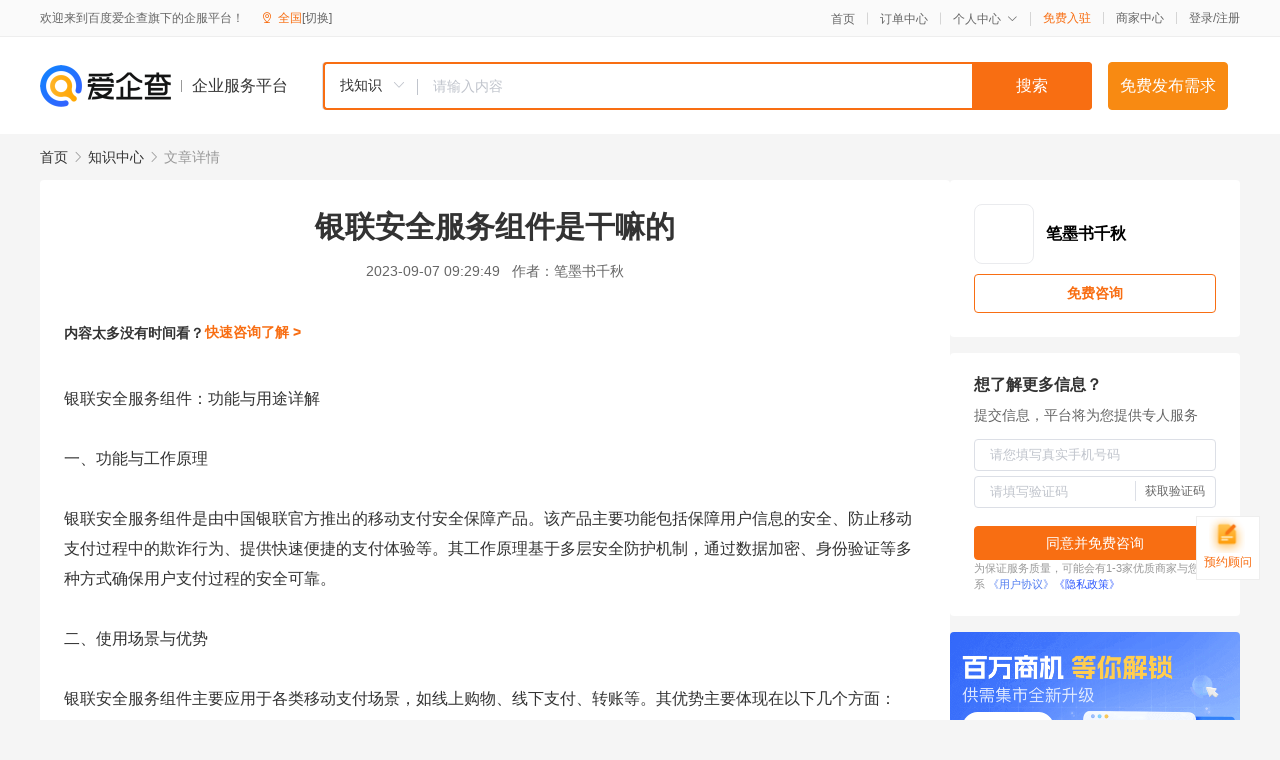

--- FILE ---
content_type: text/html; charset=UTF-8
request_url: https://yiqifu.baidu.com/cknowledge_10065241635
body_size: 3375
content:
<!DOCTYPE html><html><head><meta charset="UTF-8">  <title>银联安全服务组件是干嘛的</title>   <meta name="keywords" content="银联,安全服务,移动支付,银联安全服务组件,安全服务组件,银联安全服务">   <meta name="description" content="银联安全服务组件是一款保障移动支付安全的产品，由银联官方推出。本文将为您详细介绍该产品的功能、工作原理以及使用场景，帮助您更好地了解这款安全工具。">  <meta http-equiv="X-UA-Compatible" content="IE=edge"><meta name="referrer" content="no-referrer-when-downgrade"><link rel="pre-connect" href="//qifu-pub.bj.bcebos.com/"><link rel="dns-prefetch" href="//qifu-pub.bj.bcebos.com/"><link rel="dns-prefetch" href="//ts.bdimg.com"><link rel="dns-prefetch" href="//himg.bdimg.com"><link rel="shortcut icon" href="//xinpub.cdn.bcebos.com/static/favicon.ico" type="image/x-icon">  <script type="text/javascript" src="//passport.baidu.com/passApi/js/uni_login_wrapper.js"></script><script src="https://xin-static.cdn.bcebos.com/law-m/js/template.js"></script> <link href="//xinpub.cdn.bcebos.com/aiqifu/static/1748572627/css/vendors.95232eab35f.css" rel="stylesheet"><link href="//xinpub.cdn.bcebos.com/aiqifu/static/1748572627/css/cknowledgedetail.f54973436a7.css" rel="stylesheet"> <script>/* eslint-disable */
        // 添加百度统计
        var _hmt = _hmt || [];
        (function () {
            var hm = document.createElement('script');
            hm.src = '//hm.baidu.com/hm.js?37e1bd75d9c0b74f7b4a8ba07566c281';
            hm.setAttribute('async', 'async');
            hm.setAttribute('defer', 'defer');
            var s = document.getElementsByTagName('script')[0];
            s.parentNode.insertBefore(hm, s);
        })();</script></head><body><div id="app">  </div><script>/* eslint-disable */  window.pageData = {"isLogin":0,"userName":null,"casapi":null,"passapi":"\/\/passport.baidu.com\/passApi\/js\/uni_login_wrapper.js","logoutUrl":"https:\/\/yiqifu.baidu.com\/\/cusercenter\/logout","logintype":0,"userPhoto":"https:\/\/himg.bdimg.com\/sys\/portrait\/item\/default.jpg","homePage":"https:\/\/yiqifu.baidu.com","passDomain":"https:\/\/passport.baidu.com","version":"V1.0.33","detail":{"id":"10065241635","onlineStatus":"1","title":"\u94f6\u8054\u5b89\u5168\u670d\u52a1\u7ec4\u4ef6\u662f\u5e72\u561b\u7684","author":"\u7b14\u58a8\u4e66\u5343\u79cb","logo":"http:\/\/cspd-video-frame.su.bcebos.com\/ba917c22b6b411ee84c685e33420c977.png","shopLink":"","publishTime":"2023-09-07 09:29:49","content":"\u94f6\u8054\u5b89\u5168\u670d\u52a1\u7ec4\u4ef6\uff1a\u529f\u80fd\u4e0e\u7528\u9014\u8be6\u89e3<br><br>\u4e00\u3001\u529f\u80fd\u4e0e\u5de5\u4f5c\u539f\u7406<br><br>\u94f6\u8054\u5b89\u5168\u670d\u52a1\u7ec4\u4ef6\u662f\u7531\u4e2d\u56fd\u94f6\u8054\u5b98\u65b9\u63a8\u51fa\u7684\u79fb\u52a8\u652f\u4ed8\u5b89\u5168\u4fdd\u969c\u4ea7\u54c1\u3002\u8be5\u4ea7\u54c1\u4e3b\u8981\u529f\u80fd\u5305\u62ec\u4fdd\u969c\u7528\u6237\u4fe1\u606f\u7684\u5b89\u5168\u3001\u9632\u6b62\u79fb\u52a8\u652f\u4ed8\u8fc7\u7a0b\u4e2d\u7684\u6b3a\u8bc8\u884c\u4e3a\u3001\u63d0\u4f9b\u5feb\u901f\u4fbf\u6377\u7684\u652f\u4ed8\u4f53\u9a8c\u7b49\u3002\u5176\u5de5\u4f5c\u539f\u7406\u57fa\u4e8e\u591a\u5c42\u5b89\u5168\u9632\u62a4\u673a\u5236\uff0c\u901a\u8fc7\u6570\u636e\u52a0\u5bc6\u3001\u8eab\u4efd\u9a8c\u8bc1\u7b49\u591a\u79cd\u65b9\u5f0f\u786e\u4fdd\u7528\u6237\u652f\u4ed8\u8fc7\u7a0b\u7684\u5b89\u5168\u53ef\u9760\u3002<br><br>\u4e8c\u3001\u4f7f\u7528\u573a\u666f\u4e0e\u4f18\u52bf<br><br>\u94f6\u8054\u5b89\u5168\u670d\u52a1\u7ec4\u4ef6\u4e3b\u8981\u5e94\u7528\u4e8e\u5404\u7c7b\u79fb\u52a8\u652f\u4ed8\u573a\u666f\uff0c\u5982\u7ebf\u4e0a\u8d2d\u7269\u3001\u7ebf\u4e0b\u652f\u4ed8\u3001\u8f6c\u8d26\u7b49\u3002\u5176\u4f18\u52bf\u4e3b\u8981\u4f53\u73b0\u5728\u4ee5\u4e0b\u51e0\u4e2a\u65b9\u9762\uff1a<br><br>1. \u5b89\u5168\u6027\u9ad8\uff1a\u94f6\u8054\u5b89\u5168\u670d\u52a1\u7ec4\u4ef6\u91c7\u7528\u4e86\u5148\u8fdb\u7684\u6570\u636e\u52a0\u5bc6\u6280\u672f\uff0c\u80fd\u591f\u6709\u6548\u4fdd\u62a4\u7528\u6237\u7684\u652f\u4ed8\u4fe1\u606f\u548c\u4ea4\u6613\u8bb0\u5f55\uff0c\u5927\u5927\u964d\u4f4e\u4e86\u4fe1\u606f\u6cc4\u9732\u7684\u98ce\u9669\u3002<br>2. \u5feb\u901f\u4fbf\u6377\uff1a\u8be5\u7ec4\u4ef6\u7b80\u5316\u4e86\u652f\u4ed8\u6d41\u7a0b\uff0c\u4f7f\u5f97\u7528\u6237\u80fd\u591f\u5feb\u901f\u5b8c\u6210\u652f\u4ed8\uff0c\u63d0\u9ad8\u4e86\u652f\u4ed8\u6548\u7387\u3002<br>3. \u8de8\u5e73\u53f0\u652f\u6301\uff1a\u65e0\u8bba\u662f\u5728Android\u8fd8\u662fiOS\u7cfb\u7edf\u4e0a\uff0c\u94f6\u8054\u5b89\u5168\u670d\u52a1\u7ec4\u4ef6\u90fd\u5f97\u5230\u4e86\u5e7f\u6cdb\u7684\u652f\u6301\uff0c\u4f7f\u5f97\u7528\u6237\u65e0\u9700\u62c5\u5fc3\u652f\u4ed8\u5e73\u53f0\u7684\u9650\u5236\u3002<br><br>\u4e09\u3001\u5b89\u88c5\u4e0e\u4f7f\u7528\u65b9\u6cd5<br><br>\u7528\u6237\u53ef\u901a\u8fc7\u5404\u5927\u5e94\u7528\u5546\u5e97\u4e0b\u8f7d\u5b89\u88c5\u94f6\u8054\u5b89\u5168\u670d\u52a1\u7ec4\u4ef6\u3002\u5b89\u88c5\u5b8c\u6210\u540e\uff0c\u6839\u636e\u63d0\u793a\u5b8c\u6210\u76f8\u5173\u8bbe\u7f6e\uff0c\u5373\u53ef\u5f00\u59cb\u4f7f\u7528\u3002\u5728\u4f7f\u7528\u8fc7\u7a0b\u4e2d\uff0c\u5982\u9047\u5230\u4efb\u4f55\u95ee\u9898\uff0c\u7528\u6237\u53ef\u968f\u65f6\u8054\u7cfb\u94f6\u8054\u5b98\u65b9\u5ba2\u670d\u8fdb\u884c\u54a8\u8be2\u3002<br><br>\u56db\u3001\u603b\u7ed3<br><br>\u94f6\u8054\u5b89\u5168\u670d\u52a1\u7ec4\u4ef6\u4f5c\u4e3a\u4e00\u6b3e\u7531\u94f6\u8054\u5b98\u65b9\u63a8\u51fa\u7684\u79fb\u52a8\u652f\u4ed8\u5b89\u5168\u4fdd\u969c\u4ea7\u54c1\uff0c\u5177\u6709\u6781\u9ad8\u7684\u5b89\u5168\u6027\u548c\u4fbf\u6377\u6027\u3002\u901a\u8fc7\u591a\u5c42\u5b89\u5168\u9632\u62a4\u673a\u5236\uff0c\u6709\u6548\u4fdd\u969c\u4e86\u7528\u6237\u7684\u652f\u4ed8\u4fe1\u606f\u548c\u4ea4\u6613\u8bb0\u5f55\uff0c\u4f7f\u5f97\u79fb\u52a8\u652f\u4ed8\u8fc7\u7a0b\u66f4\u52a0\u5b89\u5168\u53ef\u9760\u3002\u8be5\u4ea7\u54c1\u9002\u7528\u4e8e\u5404\u7c7b\u79fb\u52a8\u652f\u4ed8\u573a\u666f\uff0c\u4e3a\u7528\u6237\u63d0\u4f9b\u4e86\u5feb\u901f\u4fbf\u6377\u7684\u652f\u4ed8\u4f53\u9a8c\u3002\u540c\u65f6\uff0c\u8de8\u5e73\u53f0\u652f\u6301\u7684\u7279\u70b9\u4f7f\u5f97\u7528\u6237\u65e0\u9700\u62c5\u5fc3\u652f\u4ed8\u5e73\u53f0\u7684\u9650\u5236\uff0c\u5177\u6709\u5e7f\u6cdb\u7684\u5e94\u7528\u524d\u666f\u3002","summarization":"\u94f6\u8054\u5b89\u5168\u670d\u52a1\u7ec4\u4ef6\u662f\u4e00\u6b3e\u4fdd\u969c\u79fb\u52a8\u652f\u4ed8\u5b89\u5168\u7684\u4ea7\u54c1\uff0c\u7531\u94f6\u8054\u5b98\u65b9\u63a8\u51fa\u3002\u672c\u6587\u5c06\u4e3a\u60a8\u8be6\u7ec6\u4ecb\u7ecd\u8be5\u4ea7\u54c1\u7684\u529f\u80fd\u3001\u5de5\u4f5c\u539f\u7406\u4ee5\u53ca\u4f7f\u7528\u573a\u666f\uff0c\u5e2e\u52a9\u60a8\u66f4\u597d\u5730\u4e86\u89e3\u8fd9\u6b3e\u5b89\u5168\u5de5\u5177\u3002","poster":"https:\/\/qifu-pub.bj.bcebos.com\/data\/pic\/2023-07\/25.jpg","video":"","videoPoster":"","shopId":0,"isVip":0,"topics":"","thirdIds":[],"keywords":["\u94f6\u8054","\u5b89\u5168\u670d\u52a1","\u79fb\u52a8\u652f\u4ed8","\u94f6\u8054\u5b89\u5168\u670d\u52a1\u7ec4\u4ef6","\u5b89\u5168\u670d\u52a1\u7ec4\u4ef6","\u94f6\u8054\u5b89\u5168\u670d\u52a1"],"version":1706878346519.2,"source":"5","shoplevel":1,"hasPhone":false,"disclaimer":"<p>\u4f01\u4e1a\u670d\u52a1\u5e73\u53f0\u6e29\u99a8\u63d0\u793a<\/p>\n        <p>\u4ee5\u4e0a\u77e5\u8bc6\u5185\u5bb9\u4f9d\u6258\u6280\u672f\u80fd\u529b\u751f\u6210<\/p>\n        <p>\u5982\u60a8\u53d1\u73b0\u9875\u9762\u6709\u4efb\u4f55\u8fdd\u6cd5\u6216\u4fb5\u6743\u4fe1\u606f\uff0c\u8bf7\u63d0\u4f9b\u76f8\u5173\u6750\u6599\u81f3\u90ae\u7bb1ext_qfhelp@baidu.com\uff0c\u6211\u4eec\u4f1a\u53ca\u65f6\u6838\u67e5\u5904\u7406\u5e76\u56de\u590d\u3002<\/p>","tags":[],"company":"","authorTags":[],"articleMore":[]},"address":{"id":"100000","addrName":"\u5168\u56fd"},"result":{"title":"\u94f6\u8054\u5b89\u5168\u670d\u52a1\u7ec4\u4ef6\u662f\u5e72\u561b\u7684","keywords":"\u94f6\u8054,\u5b89\u5168\u670d\u52a1,\u79fb\u52a8\u652f\u4ed8,\u94f6\u8054\u5b89\u5168\u670d\u52a1\u7ec4\u4ef6,\u5b89\u5168\u670d\u52a1\u7ec4\u4ef6,\u94f6\u8054\u5b89\u5168\u670d\u52a1","description":"\u94f6\u8054\u5b89\u5168\u670d\u52a1\u7ec4\u4ef6\u662f\u4e00\u6b3e\u4fdd\u969c\u79fb\u52a8\u652f\u4ed8\u5b89\u5168\u7684\u4ea7\u54c1\uff0c\u7531\u94f6\u8054\u5b98\u65b9\u63a8\u51fa\u3002\u672c\u6587\u5c06\u4e3a\u60a8\u8be6\u7ec6\u4ecb\u7ecd\u8be5\u4ea7\u54c1\u7684\u529f\u80fd\u3001\u5de5\u4f5c\u539f\u7406\u4ee5\u53ca\u4f7f\u7528\u573a\u666f\uff0c\u5e2e\u52a9\u60a8\u66f4\u597d\u5730\u4e86\u89e3\u8fd9\u6b3e\u5b89\u5168\u5de5\u5177\u3002"},"hotCates":["\u516c\u53f8\u6ce8\u518c\u670d\u52a1","\u5546\u6807\u6ce8\u518c\u670d\u52a1","\u4ee3\u7406\u8bb0\u8d26\u670d\u52a1","\u5de5\u5546\u53d8\u66f4\u670d\u52a1"]} || {};

        /* eslint-enable */</script> <script src="//xinpub.cdn.bcebos.com/aiqifu/static/1748572627/js/0.a8be39429dd.js"></script><script src="//xinpub.cdn.bcebos.com/aiqifu/static/1748572627/js/cknowledgedetail.5f57be0d119.js"></script> </body></html>